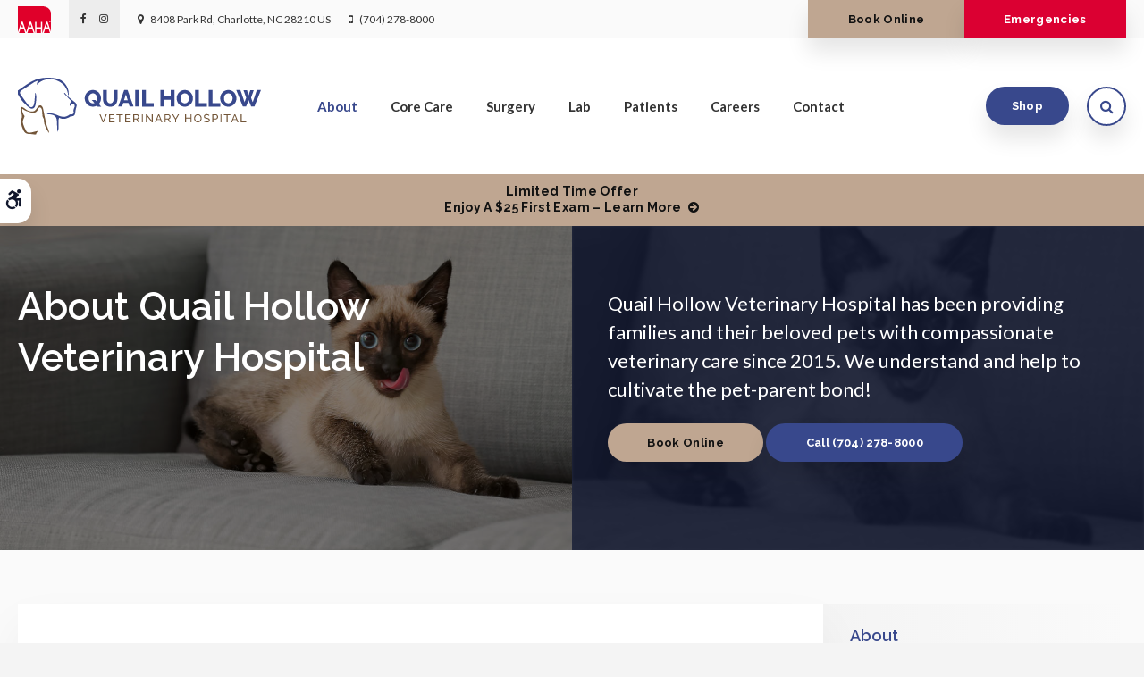

--- FILE ---
content_type: text/html; charset=UTF-8
request_url: https://www.quailhollowvet.com/site/animal-hospital-charlotte
body_size: 7632
content:

    
    
    
    
    
    
    
    
    
    
    
    
    
    
    
    
    
    
    
    
    
    
    
    
    
    
    
    
    <!doctype html>
<html lang="en">
<head>
<title>Quail Hollow Veterinary Hospital, Charlotte Veterinarian | Open 6 Days a Week | Book Online</title>
<meta http-equiv="Content-Type" content="text/html; charset=utf-8" />



<meta name="generator" content="Tymbrel ( www.tymbrel.com )" />

<meta name="description" content="Quail Hollow Veterinary Hospital provides pets and their loving families with exemplary veterinary care. We&rsquo;re open 6 days a week. Book online today." />
<meta name="keywords" content="Quail Hollow Veterinary Hospital, vet" />


  <link rel="canonical" href="https://www.quailhollowvet.com/site/animal-hospital-charlotte" />



<script type="text/javascript">
function clearDefault(element) {
  if (element.defaultValue == element.value) { element.value = "" }
}
</script>




  <link href="/assets/3897/css/global.css" rel="stylesheet" type="text/css" />
<link rel="shortcut icon" href="/images/2765/favicon.ico" type="image/x-icon" />

      <script src="/assets/js/jquery-1.8.2.min.js" type="text/javascript" data-cmsi-js-1a96ecfa7997d56153ffc3d07bb90ca2="true"></script>
  





          
    
    
    
    
    
    
    
    
    
    
    
    
    
    
    
    
    <!-- HEAD CODE TAB -->

	<meta name="viewport" content="width=device-width, initial-scale=1.0" />	
	<link rel="stylesheet" href="/images/2765/css/style-dark-v4.css" />
	
	
	<script>
        $(document).ready(function() {
            var img;
            var clone;
            var path;
            if ($("#page-banner img").length) {
                img = $("#page-banner img");
                clone = img.clone();
                path = img.attr("src");
                img.remove();
            }
            else {
                var number = 1 + Math.floor(Math.random() * 5);
                var path = '/images/2765/images/banner-' + number + '.jpg';
                img = $('<img>');
                img.attr('src', path);
                clone = $('<img>');
                clone.attr('src', path);
            }
            
            $(".pageTitleGraphics .columns:first-child, .pageTitleGraphics .columns:last-child .wrapper, #pageTitle").css("background", "url(" + path + ")");
            
            var content = $("#page-banner p");
            $(".pageTitleContent .columns:last-child").append(content);
            
        })
    </script>
    
	
<!-- /HEAD CODE TAB -->	
    
  
  
  
  
  
  
  
  
  
  
  
  
  
  
  
  
  
  
  
<meta name="verify-v1" content="t1GieAZx1pUdmTLbnuNBs3XF2NvzkvJ3EMr17Oe9TzQ" />
<meta name="google-site-verification" content="t1GieAZx1pUdmTLbnuNBs3XF2NvzkvJ3EMr17Oe9TzQ" />

  


<!-- StartHead - Google Tag Manager -->
<script>(function(w,d,s,l,i){w[l]=w[l]||[];w[l].push({'gtm.start':
new Date().getTime(),event:'gtm.js'});var f=d.getElementsByTagName(s)[0],
j=d.createElement(s),dl=l!='dataLayer'?'&l='+l:'';j.async=true;j.src=
'https://www.googletagmanager.com/gtm.js?id='+i+dl;f.parentNode.insertBefore(j,f);
})(window,document,'script','dataLayer','GTM-KTR848JG');</script>
<!-- End Google Tag Manager -->
<!--startSchema--><script type="application/ld+json">{"@context":"http:\/\/schema.org","@type":"LocalBusiness","url":"https:\/\/www.quailhollowvet.com\/site\/animal-hospital-charlotte","@id":"https:\/\/www.quailhollowvet.com","name":"Quail Hollow Veterinary Hospital","telephone":"(704) 278-8000","image":"https:\/\/d2l4d0j7rmjb0n.cloudfront.net\/site\/2765\/seo\/image.svg","logo":"https:\/\/d2l4d0j7rmjb0n.cloudfront.net\/site\/2765\/seo\/logo.svg","address":{"@type":"PostalAddress","addressLocality":"Charlotte","addressCountry":"US","addressRegion":"NC","postalCode":"28210","streetAddress":"8408 Park Rd"},"sameAs":["https:\/\/www.facebook.com\/quailhollowvet\/","https:\/\/www.instagram.com\/quailhollowanimalhospital\/?hl=en"]}</script><!--endSchema-->
<!-- Google Tag Manager Data Layer -->
<script>
  dataLayer = [];
</script>

  <!-- Google Tag Manager -->
  <script>(function(w,d,s,l,i){w[l]=w[l]||[];w[l].push({'gtm.start':
        new Date().getTime(),event:'gtm.js'});var f=d.getElementsByTagName(s)[0],
      j=d.createElement(s),dl=l!='dataLayer'?'&l='+l:'';j.async=true;j.src=
      'https://www.googletagmanager.com/gtm.js?id='+i+dl;f.parentNode.insertBefore(j,f);
    })(window,document,'script','dataLayer','GTM-M2X7WFR');</script>
  <!-- End Google Tag Manager -->



<link href="https://d2l4d0j7rmjb0n.cloudfront.net" rel="preconnect">
<link href="https://d1pz5plwsjz7e7.cloudfront.net" rel="preconnect">
<link href="https://fonts.googleapis.com" rel="preconnect">
<link href="https://cdn.jsdelivr.net" rel="preconnect">
<link href="https://ajax.googleapis.com" rel="preconnect">
<link href="https://use.fontawesome.com" rel="preconnect">
</head>


<!-- TEMPLATE TAB -->

<body itemscope='' itemtype='http://schema.org/LocalBusiness'><!-- Google Tag Manager -->
<noscript><iframe src="https://www.googletagmanager.com/ns.html?id=GTM-M2X7WFR" height="0" width="0" style="display:none;visibility:hidden"></iframe></noscript>
<!-- End Google Tag Manager -->


<!-- StartBody - Google Tag Manager (noscript) -->
<noscript><iframe src="https://www.googletagmanager.com/ns.html?id=GTM-KTR848JG"
height="0" width="0" style="display:none;visibility:hidden"></iframe></noscript>
<!-- EndBody - End Google Tag Manager (noscript) -->
<div class="site-container">
    <div id="top">
        <button class="grt-mobile-button">
    <span class="line1"></span>
    <span class="line2"></span>
    <span class="line3"></span>
    <span class="sr-only">Open Menu</span>
    <span class="sr-only" style="display:none">Close Menu</span>
</button>
        <div id="mobile-menu" style="display:none">
            <ul>
            
                                                                                        
    <li class="active"><a href="/site/animal-hospital-charlotte"  itemprop="url"   class="buttons" title="About, Quail Hollow Veterinary Hospital, Charlotte Veterinarian">About</a>

    
          <ul>
              <li class="active first" aria-current="page"><a href="/site/animal-hospital-charlotte"  itemprop="url"    title="Our Animal Hospital, Quail Hollow Veterinary Hospital, Charlotte Veterinarian">Our Hospital</a></li>
                      <li><a href="/site/animal-hospital-gp-charlotte"    title="Why Trust Us?, Quail Hollow Veterinary Hospital, Charlotte Veterinarian">Why Trust Us?</a></li>
                      <li><a href="/site/veterinary-accreditations-certifications"    title="Accreditations & Certifications, Quail Hollow Veterinary Hospital, Charlotte Veterinarian">Accreditations & Certifications</a></li>
                      <li><a href="/site/veterinarians-charlotte"    title="Veterinarian, Quail Hollow Veterinary Hospital, Charlotte Veterinarian">Our Vet & Team</a></li>
                    </ul>
    
  </li>
            
                                                                                                                
    <li><a href="/site/veterinary-services-charlotte"   class="buttons" title="Core Care Services, Quail Hollow Veterinary Hospital, Charlotte Veterinarian">Core Care</a>

    
          <ul>
              <li><a href="/site/veterinary-services-charlotte/cat-dog-vaccinations-parasite-prevention"    title="Vaccinations & Prevention, Quail Hollow Veterinary Hospital, Charlotte Veterinarian">Vaccinations & Prevention</a></li>
                      <li><a href="/site/veterinary-services-charlotte/cat-dog-routine-exams"    title="Routine Wellness Exams, Quail Hollow Veterinary Hospital, Charlotte Veterinarian">Routine Exams</a></li>
                      <li><a href="/site/veterinary-services-charlotte/emergency-vet"    title="Emergency Pet Care, Quail Hollow Veterinary Hospital, Charlotte Veterinarian">Emergency Care</a></li>
                      <li><a href="/site/veterinary-services-charlotte/internal-medicine"    title="Internal Medicine, Quail Hollow Veterinary Hospital, Charlotte Veterinarian">Internal Medicine</a></li>
                      <li><a href="/site/veterinary-services-charlotte/dentistry"    title="Veterinary Dentistry, Quail Hollow Veterinary Hospital, Charlotte Veterinarian">Dental Care</a></li>
                      <li><a href="/site/veterinary-services-charlotte/geriatrics"    title="Veterinary Geriatrics, Quail Hollow Veterinary Hospital, Charlotte Veterinarian">Senior Pet Care</a></li>
                      <li><a href="/site/veterinary-services-charlotte/puppies-kittens"    title="Puppies & Kittens, Quail Hollow Veterinary Hospital, Charlotte Veterinarian">Puppies & Kittens</a></li>
                    </ul>
    
  </li>
            
    
    <li><a href="/site/veterinary-surgery-charlotte"   class="buttons" title="Veterinary Surgery, Quail Hollow Veterinary Hospital, Charlotte Veterinarian">Surgery</a>

    
    
  </li>
            
    
    <li><a href="/site/veterinary-lab-charlotte"   class="buttons" title="Veterinary Laboratory & Diagnostics, Quail Hollow Veterinary Hospital, Charlotte Veterinarian">Lab</a>

    
    
  </li>
            
                                                                      
    <li><a href="/site/veterinary-patients"   class="buttons" title="Patient Information, Quail Hollow Veterinary Hospital, Charlotte Veterinarian">Patients</a>

    
          <ul>
              <li><a href="/site/veterinary-patients"    title="Patient Information, Quail Hollow Veterinary Hospital, Charlotte Veterinarian">Patients</a></li>
                      <li><a href="/site/new-patient-form"    title="New Patient Form, Quail Hollow Veterinary Hospital, Charlotte Veterinarian">New Patient Form</a></li>
                      <li><a href="/site/blog"    title="Veterinary Blog, Quail Hollow Veterinary Hospital, Charlotte Veterinarian">Pet Care Tips</a></li>
                      <li><a href="/site/financing-options"    title="Financing Options, Quail Hollow Veterinary Hospital, Charlotte Veterinarian">Financing Options</a></li>
                    </ul>
    
  </li>
            
    
    <li><a href="/site/veterinary-careers-charlotte"   class="buttons" title="Careers, Quail Hollow Veterinary Hospital, Charlotte Veterinarian">Careers</a>

    
    
  </li>
            
    
    <li><a href="/site/contact-animal-hospital-charlotte-vet"   class="buttons" title="Contact, Quail Hollow Veterinary Hospital, Charlotte Veterinarian">Contact</a>

    
    
  </li>
    </ul>
            <form id="frmSearchMobile" method="get" action="/site/search" role="search">
	<label for="page_search_mobile" class="sr-only">Search</label>
	<input id="page_search_mobile" class="keyword" type="search" name="kw" placeholder="Search">
	<button type="submit" name="btnSubmit"><span class="sr-only">Search</span></button>
</form>
                  <ul class="seo-schema citation-social" aria-label="Social media links, open in a new tab" data-cy="seo-citations">
                            <li class="seo-Facebook">
              <a itemprop="sameAs" target="_blank" href="https://www.facebook.com/quailhollowvet/" title="Facebook"><span>Facebook</span></a>
            </li>
                                      <li class="seo-Instagram">
              <a itemprop="sameAs" target="_blank" href="https://www.instagram.com/quailhollowanimalhospital/?hl=en" title="Instagram"><span>Instagram</span></a>
            </li>
                    </ul>
  
        </div>
    </div>
<div class="wrap">

    <div id="toggleSearch" role="dialog" aria-modal="true" aria-labelledby="page_search_popup_label">
	<button id="close-button"><span aria-hidden="true">&times;</span><span class="sr-only">Close</span></button>
	<form id="frmSearchPopUp" method="get" action="/site/search" role="search">
		<label for="page_search_popup" id="page_search_popup_label" class="sr-only">Search</label>
		<input id="page_search_popup" class="keyword" type="search" name="kw" placeholder="Search">
		<button type="submit" name="btnSubmit"><span class="sr-only">Search</span></button>
	</form>
</div>
    
    <!-- Header
============================================== -->
	<header>
	    

        <a class="skip-to-content-link" href="#pageTitle">
    Skip to Main Content
</a>
        <div id="accessibility-toggle">
    <button id="accessibility-toggle__btn">
        <span class="fa fa-wheelchair-alt" aria-hidden="true"></span>
        <span class="sr-only" id="accessible__btn">Accessible Version</span>
        <span class="sr-only" id="standard__btn" style="display:none">Standard Version</span>
    </button>
</div>	
        <div id="topbar">
            <div class="row">
                <div class="columns">
                    <p><a href="https://www.aaha.org/" target="_blank" title="AAHA"><img src="/files/AAHAlogo-colour.svg" alt="Quail Hollow Veterinary Hospital | Charlotte" width="37" height="30" /></a></p>
      <ul class="seo-schema citation-social" aria-label="Social media links, open in a new tab" data-cy="seo-citations">
                            <li class="seo-Facebook">
              <a itemprop="sameAs" target="_blank" href="https://www.facebook.com/quailhollowvet/" title="Facebook"><span>Facebook</span></a>
            </li>
                                      <li class="seo-Instagram">
              <a itemprop="sameAs" target="_blank" href="https://www.instagram.com/quailhollowanimalhospital/?hl=en" title="Instagram"><span>Instagram</span></a>
            </li>
                    </ul>
  
<ul>
<li><span class="fa fa-map-marker" aria-hidden="true"></span><a href="/site/contact-animal-hospital-charlotte-vet" title="Contact Quail Hollow Veterinary Hospital in Charlotte">      <div itemprop="address" data-cy="seo-address" itemscope itemtype="http://schema.org/PostalAddress">
      <span itemprop="streetAddress">8408 Park Rd</span>
      <span itemprop="addressLocality">Charlotte</span>
      <span itemprop="addressRegion">NC</span>
      <span itemprop="postalCode">28210</span>
      <span itemprop="addressCountry">US</span>
    </div>
  </a></li>
<li class="phoneNumber"><span class="fa fa-mobile" aria-hidden="true"></span>
  <span class="seo-schema phone">
    <a itemprop="telephone" content="+7042788000" href="tel:7042788000" data-cy="seo-phone-number">(704) 278-8000</a>
  </span>


</li>
</ul>
                </div>
                <div class="columns">
                    <ul>
<li><a href="/site/book-online" class="cms-button-success">Book Online</a></li>
<li class="emergencies"><a href="/site/veterinary-services-charlotte/emergency-vet" class="cms-button-alert">Emergencies</a></li>
</ul>
                </div>
            </div>
        </div>
		<div class="row">
			
			<div class="large-3 columns">
                <div class="logo">
                    <a href="/site/home" itemprop="url">
                      <img  itemprop='image' alt="Quail Hollow Veterinary Hospital" src="https://d2l4d0j7rmjb0n.cloudfront.net/site/2765/seo/image.svg" data-cy="seo-image"   />

                    </a>
                </div>
			</div>
			
			<div class="large-6 columns">
                
                <!-- Navigation
                ============================================== -->	
                <nav>
                    <ul>
            
                                                                                        
    <li class="active"><a href="/site/animal-hospital-charlotte"  itemprop="url"   class="buttons" title="About, Quail Hollow Veterinary Hospital, Charlotte Veterinarian">About</a>

    
          <ul>
              <li class="active first" aria-current="page"><a href="/site/animal-hospital-charlotte"  itemprop="url"    title="Our Animal Hospital, Quail Hollow Veterinary Hospital, Charlotte Veterinarian">Our Hospital</a></li>
                      <li><a href="/site/animal-hospital-gp-charlotte"    title="Why Trust Us?, Quail Hollow Veterinary Hospital, Charlotte Veterinarian">Why Trust Us?</a></li>
                      <li><a href="/site/veterinary-accreditations-certifications"    title="Accreditations & Certifications, Quail Hollow Veterinary Hospital, Charlotte Veterinarian">Accreditations & Certifications</a></li>
                      <li><a href="/site/veterinarians-charlotte"    title="Veterinarian, Quail Hollow Veterinary Hospital, Charlotte Veterinarian">Our Vet & Team</a></li>
                    </ul>
    
  </li>
            
                                                                                                                
    <li><a href="/site/veterinary-services-charlotte"   class="buttons" title="Core Care Services, Quail Hollow Veterinary Hospital, Charlotte Veterinarian">Core Care</a>

    
          <ul>
              <li><a href="/site/veterinary-services-charlotte/cat-dog-vaccinations-parasite-prevention"    title="Vaccinations & Prevention, Quail Hollow Veterinary Hospital, Charlotte Veterinarian">Vaccinations & Prevention</a></li>
                      <li><a href="/site/veterinary-services-charlotte/cat-dog-routine-exams"    title="Routine Wellness Exams, Quail Hollow Veterinary Hospital, Charlotte Veterinarian">Routine Exams</a></li>
                      <li><a href="/site/veterinary-services-charlotte/emergency-vet"    title="Emergency Pet Care, Quail Hollow Veterinary Hospital, Charlotte Veterinarian">Emergency Care</a></li>
                      <li><a href="/site/veterinary-services-charlotte/internal-medicine"    title="Internal Medicine, Quail Hollow Veterinary Hospital, Charlotte Veterinarian">Internal Medicine</a></li>
                      <li><a href="/site/veterinary-services-charlotte/dentistry"    title="Veterinary Dentistry, Quail Hollow Veterinary Hospital, Charlotte Veterinarian">Dental Care</a></li>
                      <li><a href="/site/veterinary-services-charlotte/geriatrics"    title="Veterinary Geriatrics, Quail Hollow Veterinary Hospital, Charlotte Veterinarian">Senior Pet Care</a></li>
                      <li><a href="/site/veterinary-services-charlotte/puppies-kittens"    title="Puppies & Kittens, Quail Hollow Veterinary Hospital, Charlotte Veterinarian">Puppies & Kittens</a></li>
                    </ul>
    
  </li>
            
    
    <li><a href="/site/veterinary-surgery-charlotte"   class="buttons" title="Veterinary Surgery, Quail Hollow Veterinary Hospital, Charlotte Veterinarian">Surgery</a>

    
    
  </li>
            
    
    <li><a href="/site/veterinary-lab-charlotte"   class="buttons" title="Veterinary Laboratory & Diagnostics, Quail Hollow Veterinary Hospital, Charlotte Veterinarian">Lab</a>

    
    
  </li>
            
                                                                      
    <li><a href="/site/veterinary-patients"   class="buttons" title="Patient Information, Quail Hollow Veterinary Hospital, Charlotte Veterinarian">Patients</a>

    
          <ul>
              <li><a href="/site/veterinary-patients"    title="Patient Information, Quail Hollow Veterinary Hospital, Charlotte Veterinarian">Patients</a></li>
                      <li><a href="/site/new-patient-form"    title="New Patient Form, Quail Hollow Veterinary Hospital, Charlotte Veterinarian">New Patient Form</a></li>
                      <li><a href="/site/blog"    title="Veterinary Blog, Quail Hollow Veterinary Hospital, Charlotte Veterinarian">Pet Care Tips</a></li>
                      <li><a href="/site/financing-options"    title="Financing Options, Quail Hollow Veterinary Hospital, Charlotte Veterinarian">Financing Options</a></li>
                    </ul>
    
  </li>
            
    
    <li><a href="/site/veterinary-careers-charlotte"   class="buttons" title="Careers, Quail Hollow Veterinary Hospital, Charlotte Veterinarian">Careers</a>

    
    
  </li>
            
    
    <li><a href="/site/contact-animal-hospital-charlotte-vet"   class="buttons" title="Contact, Quail Hollow Veterinary Hospital, Charlotte Veterinarian">Contact</a>

    
    
  </li>
    </ul>
                </nav>
                
			</div>
            
            <div class="large-3 columns">
				<ul>
<li><a href="/site/pet-shop-pharmacy-charlotte" class="cms-button-primary">Shop</a></li>
<li><button class="open-search"><span class="fa fa-search" aria-hidden="true"></span><span class="sr-only">Open Search Dialog</span></button></li>
</ul>
			</div>
			
		</div><!-- /row -->
			
	</header><!-- /Header -->	

     
    <div id="pageTitle">
    

                                                                                                                                                                                                                                                                                                                                                                                                                                                                                                                                                                                                                                                                                                                                                                                                                                                                                                                                                                                                                                                                                                                                                                                                                                                                                                                                                                                                                                                                                                                                                                                                                                                                                                                                                                                                                                                                                                                                                                                                                                                                                                                                                                                                                                                                                                                                                                                                                                                                                                                                                                                                                                                                                                                                                                                                                                                                                                                                                                                                                                                                                                                                                                                                                                                                                                                                                                                                                                                                                                                                                                                                                                                                                                                                                                                                <div class="default-msg-bar defaultMsgBar default-message-bar centre">
                <p><a href="/site/book-online?utm_campaign=exam25" class="cms-button-text">Limited Time Offer<br />Enjoy a $25 First Exam – Learn More</a></p>
            </div>
                                                                                                                                                                                                                                                                                                                                                                                                                                                                                                                                                                                                                                                                                                                                                                                                                                                                                                                                                                                                                                                                                                                                                                                                                                                                                                                                                                                                                                                                                                                        

        <div class="row pageTitleGraphics">
            <div class="large-6 columns">
            </div>
            <div class="large-6 columns">
                <div class="wrapper"></div>
            </div>
        </div>
        <div class="pageTitleContent">
            <div class="row">
                <div class="large-6 columns">
                    <h1>About Quail Hollow Veterinary Hospital</h1>
                </div>
                <div class="large-6 columns">
                    
                </div>
            </div>
        </div>
    </div>    


    <!-- Main Content
    ============================================== -->
    <div class="container content">
    		
    	<div class="row">
    		<main class="columns primary">
    		    <div id="page-banner" class="tymbrel-row" >  <div class="tymbrel-col tymbrel-col-12">
            <div class="callout">
        <p class="leadin"><span itemprop="name" data-cy="seo-company-name">Quail Hollow Veterinary Hospital</span> has been providing families and their beloved pets with compassionate veterinary care since 2015. We understand and help to cultivate the pet-parent bond!</p> <p><p class="callBtn slideBtn"><a href="/site/book-online" class="cms-button-success">Book Online</a>   <span class="seo-schema phone">
    <a class="cms-button-primary" itemprop="telephone" content="+7042788000" href="tel:7042788000">
          <span class="phone__num">(704) 278-8000</span>
    </a>
  </span>

</p><style>
.slideBtn .cms-button-primary,
.slideBtn .cms-button-secondary,
.slideBtn .cms-button-success,
.slideBtn .cms-button-alert {
margin-bottom: 0.625rem;
}
</style></p>
        </div>
      </div>
</div>
<div class="tymbrel-row tymbrelVertical" >  <div class="tymbrel-col tymbrel-col-6">
        <h3 class="top">Dependable Veterinary Care</h3> <p><span itemprop="name" data-cy="seo-company-name">Quail Hollow Veterinary Hospital</span> offers a wide range of comprehensive veterinary services to keep your pets in great health, from <a href="/site/veterinary-services-charlotte/cat-dog-routine-exams" title="Wellness Exams, Charlotte Vets">wellness exams</a> and <a href="/site/veterinary-services-charlotte/cat-dog-vaccinations-parasite-prevention" title="Vaccinations &amp; Prevention, Charlotte Vets">vaccinations</a> to <a href="/site/veterinary-services-charlotte/dentistry" title="Dental Care, Charlotte Vets">dental care</a> and <a href="/site/veterinary-services-charlotte/internal-medicine" title="Internal Medicine, Charlotte Vets">internal medicine</a>. We also offer <a href="/site/veterinary-services-charlotte/puppies-kittens" title="Puppies &amp; Kittens, Charlotte Vets">puppy and kitten vet care</a>, <a href="/site/veterinary-services-charlotte/geriatrics" title="Geriatric Pets, Charlotte Vets">senior pet care</a>, and more.</p> <p><a href="/site/veterinary-services-charlotte" class="cms-button-text">Core Care Services</a>   </p> <h3>Compassionate, Experienced Vets</h3> <p>The vets at <span itemprop="name" data-cy="seo-company-name">Quail Hollow Veterinary Hospital</span> are here to help. Our dedicated team is ready to provide the very best veterinary care to you and your pets in a relaxed, comfortable, and friendly environment. We also provide care for <a href="/site/veterinary-services-charlotte/emergency-vet" target="_blank" title="veterinary emergencies">veterinary emergencies</a>.</p> <p><a href="/site/veterinarians-charlotte" class="cms-button-text">Meet Our Veterinarian</a>    </p>
      </div>

  <div class="tymbrel-col tymbrel-col-6">
            <img src="/files/charlotte_vet/about-1.jpg" alt="Quail Hollow Veterinary Hospital in Charlotte" width="100%" height="" />
      </div>
</div>
<div class="tymbrel-row" >  <div class="tymbrel-col tymbrel-col-12">
            <div class="callout">
        <h3>Our Philosophy</h3> <p class="leadin">Our mission is to provide our clients with the very best in veterinary care through state-of-the-art medical care with compassion and exceptional dedication to service. We proudly serve pet owners in Charlotte by providing comprehensive veterinary and emergency services.</p> <p><a href="/site/animal-hospital-gp-charlotte" class="cms-button-secondary">Why Trust Us?</a></p>
        </div>
      </div>
</div>
<div class="tymbrel-row tymbrelEqual" >  <div class="tymbrel-col tymbrel-col-6">
        <p><img src="/files/charlotte_vet/about-2.jpg" alt="Quail Hollow Veterinary Hospital in Charlotte" width="100%" height="" /></p> <h3>Our Commitment to You</h3> <p>We always treat your pets as our own at <span itemprop="name" data-cy="seo-company-name">Quail Hollow Veterinary Hospital</span>, and we want you to feel comfortable trusting your pet's care to our veterinary staff.</p> <p>Contact us to arrange a preliminary appointment - we'd love to get to know you and your four-legged family member.</p> <p><a href="/site/book-online" class="cms-button-text">Book Online</a> </p>
      </div>

  <div class="tymbrel-col tymbrel-col-6">
            <div class="calloutIcon">
        <h3>Hospital Features</h3> <p><strong><span style="color: #bfa691;">Open 6 Days a Week</span></strong></p> <p>Convenient Location </p> <p>Wheelchair Accessible</p> <p>Short Wait Times</p> <p>Relaxed Environment </p> <p><a href="/site/veterinary-lab-charlotte" title="In-House Lab &amp; Pharmacy, Charlotte Vets">In-House Lab &amp; Pharmacy</a></p> <p>Free Parking</p> <p>Multi-Pet Appointments</p> <p>Same-Day Appointments</p> <p>Automated Appointment Reminders</p> <p>Phone Call Appointment Reminders</p> <p><a href="/site/book-online">Online Booking</a></p> <p><a href="/site/pet-shop-pharmacy-charlotte" title="Shop Pet and Pharmacy Products in Charlotte">Online Store / Pharmacy</a></p> <p><a href="/site/financing-options" title="CareCredit Financing">CareCredit Financing</a></p> <p><a href="https://connect.allydvm.com/practice/quail/refill_request" target="_blank" title="AllyDVM Refill Requests">Refills (Prescriptions &amp; Products)</a></p> <p><a href="https://connect.allydvm.com/pet/quail/sign_in" target="_blank" title="AllyDVM Pet Records Sign In">Access to Pet Records</a></p>
        </div>
      </div>
</div>
    	    </main>
            <div role="complementary" class="columns secondary">
                                    <aside class="side-navigation" role="navigation" aria-label="Secondary">
                            
   

    	<h5>About</h5>
    <ul class="sidenav">
          <li class="active"><a href="/site/animal-hospital-charlotte" title="">Our Hospital</a></li>
          <li><a href="/site/animal-hospital-gp-charlotte" title="">Why Trust Us?</a></li>
          <li><a href="/site/veterinary-accreditations-certifications" title="">Accreditations & Certifications</a></li>
          <li><a href="/site/veterinarians-charlotte" title="">Our Vet & Team</a></li>
        </ul>
    
                                    </aside>
                                <aside class="sidebar-ads">
                    
<div class="advertising-floater-item">
  <ul class="advertising">
    
    <li>
    <a href="/advertisingclicktrack/3372" >
    <img class="advertising-img lazy" data-cy="advertising-image" data-src="https://d1pz5plwsjz7e7.cloudfront.net/image-5243-CUSTOM.png" width="339" height="450" alt="Welcoming New Patients, Quail Hollow Veterinary Hospital, Charlotte" />
    </a>
  </li>
      </ul>
</div>
  <script src="https://cdn.jsdelivr.net/npm/vanilla-lazyload@16.1.0/dist/lazyload.min.js"></script>
  <script>
    $(document).ready(function() {
      const lazyContent = new LazyLoad({
        elements_selector: "img.lazy",
        use_native: true
      });

      const lazyBackground = new LazyLoad({
        elements_selector: "iframe.lazy, video.lazy, div.lazy",
      });
    })
  </script>

                </aside>
                
                <aside class="sidebar-badges">
                    <a class="paw-icon paw-icon--alert paw-icon--dark" href="https://www.aaha.org/" title="AAHA Accredited | Quail Hollow Veterinary Hospital | Charlotte Speciality &amp; Emergency Vet" target="_blank" aria-label="AHA Accredited | Opens in a new tab">
    <span class="fa fa-check" aria-hidden="true"></span> AAHA Accredited
</a> 
<a class="paw-icon paw-icon--emergencies paw-icon--dark" href="/site/veterinary-services-charlotte/emergency-vet">
    <span class="fa fa-exclamation-circle" aria-hidden="true"></span> Emergencies
</a>
                </aside>
    				
    			<aside>
    				<h3 style="text-align: center;">Happy Tails from Clients</h3>
<p style="text-align: center;"><ul class="testimonials">
	<li>
		<div class="text">I love bringing my girls here and they don't mind being there! The technicians are so loving and sweet and make my girls' comfort a priority as well as eases my mind as a mom. They are always responsive and super sweet in a bind.</div>
		<span class="author">- Breanna H.</span>
	</li>
</ul>
</p>
    			</aside>
    				
    		</div><!-- /secondary -->
    	</div>
		
		
    </div><!-- /content -->

</div><!-- /wrap -->

<div class="cta">
    <div class="row">
        <div class="large-10 columns">
            <h2>New Patients Welcome</h2>
<p class="leadin"><span itemprop="name" data-cy="seo-company-name">Quail Hollow Veterinary Hospital</span> is accepting new patients! Our experienced vets are passionate about the health of Charlotte companion animals. Get in touch today to book your pet's first appointment.</p>
        </div>
        <div class="large-2 columns">
            <p><a href="/site/contact-animal-hospital-charlotte-vet" class="cms-button-secondary">Learn More</a></p>
        </div>
    </div>
</div>   
<!-- Footer
============================================== -->
<footer>
    <div class="row businessDetails">
        <div class="large-4 columns">
            <p><span class="fa fa-map-marker"></span></p>
<h2>Location</h2>
<a href="/site/contact-animal-hospital-charlotte-vet" title="Contact"><span itemprop="name" data-cy="seo-company-name">Quail Hollow Veterinary Hospital</span>      <div itemprop="address" data-cy="seo-address" itemscope itemtype="http://schema.org/PostalAddress">
      <span itemprop="streetAddress">8408 Park Rd</span>
      <span itemprop="addressLocality">Charlotte</span>
      <span itemprop="addressRegion">NC</span>
      <span itemprop="postalCode">28210</span>
      <span itemprop="addressCountry">US</span>
    </div>
  </a>
        </div>

        <div class="large-4 columns">
            <p><span class="fa fa-phone"></span></p>
<h2>Phone Number</h2>
<p>
  <span class="seo-schema phone">
    <a itemprop="telephone" content="+7042788000" href="tel:7042788000" data-cy="seo-phone-number">(704) 278-8000</a>
  </span>


</p>
        </div>

        <div class="large-4 columns">
            <p><span class="fa fa-envelope"></span></p>
<h2>Contact</h2>
<p><a href="/site/contact-animal-hospital-charlotte-vet" title="Send us a message online.">Send us a message online.</a></p>
        </div>

    </div><!-- /row  -->
    
    <div class="row footerNav">
        <div class="large-3 columns logo">
            <p>    <img  itemprop="logo" alt="Quail Hollow Veterinary Hospital" src="https://d2l4d0j7rmjb0n.cloudfront.net/site/2765/seo/logo.svg" data-cy="seo-logo"   />
    </p>
        </div>
        <div class="large-6 columns" role="navigation" aria-label="Footer">
			<ul id="tymbrel-footer-nav">
    <li><a class="first" href="/site/home">Home</a></li>
        <li><a href="/site/animal-hospital-charlotte">About</a></li>
        <li><a href="/site/veterinary-services-charlotte">Core Care</a></li>
        <li><a href="/site/veterinary-surgery-charlotte">Surgery</a></li>
        <li><a href="/site/veterinary-lab-charlotte">Lab</a></li>
        <li><a href="/site/veterinary-patients">Patients</a></li>
        <li><a href="/site/veterinary-careers-charlotte">Careers</a></li>
        </ul>
		</div>
        <div class="large-3 columns">
            <p></p>
		</div>
    </div>
	
	
        
	<div class="copyright">
        <div role="contentinfo" class="row">

            <div class="large-4 columns">
                <ul>
<li><a href="/site/privacy-policy" title="Privacy Policy">Privacy Policy</a></li>
<li><a href="/site/terms-conditions" title="Terms &amp; Conditions">Terms &amp; Conditions</a></li>
<li><a href="/site/website-accessibility" title="Accessibility">Accessibility</a></li>
<li><a href="/site/search" title="Search">Search</a></li>
<li><a href="/site/sitemap" title="Sitemap">Sitemap</a></li>
<li><a href="https://login.vetmatrixbase.com/" target="_blank" title="Admin Login">Admin Login</a></li>
<li><a href="#top">Back to Top</a></li>
</ul>
            </div>

            <div class="large-4 columns">
                      <ul class="seo-schema citation-social" aria-label="Social media links, open in a new tab" data-cy="seo-citations">
                            <li class="seo-Facebook">
              <a itemprop="sameAs" target="_blank" href="https://www.facebook.com/quailhollowvet/" title="Facebook"><span>Facebook</span></a>
            </li>
                                      <li class="seo-Instagram">
              <a itemprop="sameAs" target="_blank" href="https://www.instagram.com/quailhollowanimalhospital/?hl=en" title="Instagram"><span>Instagram</span></a>
            </li>
                    </ul>
  
            </div>

            <div class="large-4 columns">
            <p>Copyright &copy; 2026. All Rights Reserved. 
            <br>Part of the <a href="https://www.petvetcarecenters.com/site/home" target="_blank" aria-label="PetVet Care Centers Network | Opens in a new tab">PetVet Care Centers Network</a>. </p>
            </div>

        </div><!-- /row  -->
	</div>
</footer>
    
<div id="sticky">
    <p><a href="/site/book-appointment" class="cms-button-primary">Book Online</a>
  <span class="seo-schema phone">
    <a itemprop="telephone" content="+7042788000" href="tel:7042788000" data-cy="seo-phone-number">(704) 278-8000</a>
  </span>


<button class="grt-mobile-button">
    <span class="line1"></span>
    <span class="line2"></span>
    <span class="line3"></span>
    <span class="sr-only">Open Menu</span>
    <span class="sr-only" style="display:none">Close Menu</span>
</button></p>
</div> 

</div> <!-- end site container -->

<!-- JavaScript
============================================== -->

<script src="https://ajax.googleapis.com/ajax/libs/webfont/1.5.18/webfont.js"></script>

<script>
 WebFont.load({
    google: {
      families: ['Raleway:600,700', 'Lato:400,400i,700', 'Lora:400i']
    }
  });
</script> 
<noscript>
    <link href="https://fonts.googleapis.com/css2?family=Lato:ital,wght@0,400;0,700;1,400&family=Lora:ital@1&family=Raleway:wght@600;700&display=swap" rel="stylesheet">
</noscript>


<script src="/images/2765/js/scripts-min.js"></script>

<script src="https://cdn.jsdelivr.net/npm/vanilla-lazyload@16.1.0/dist/lazyload.min.js"></script>

<script>
    $(document).ready(function() {   
        const lazyContent = new LazyLoad({
          elements_selector: "img.lazy",
          use_native: true 
        });
        
        const lazyBackground = new LazyLoad({
          elements_selector: "iframe.lazy, video.lazy, div.lazy",
        });
    })
</script>



<script src="https://use.fontawesome.com/7a2e746270.js"></script>
</body>
<!--
S: us-app01
C: 2765
D: 2026-01-27 06:16:28
V: 3897
T: 0.0373
-->

</html>

<!-- /TEMPLATE TAB --> 


  
  
  
  
  
  
  
  
  
  
  
  
  
  
  
  
  
  
  
  
  
  
  
  
  
  
  
  
  

--- FILE ---
content_type: text/plain
request_url: https://www.google-analytics.com/j/collect?v=1&_v=j102&a=1718713251&t=pageview&_s=1&dl=https%3A%2F%2Fwww.quailhollowvet.com%2Fsite%2Fanimal-hospital-charlotte&ul=en-us%40posix&dt=Quail%20Hollow%20Veterinary%20Hospital%2C%20Charlotte%20Veterinarian%20%7C%20Open%206%20Days%20a%20Week%20%7C%20Book%20Online&sr=1280x720&vp=1280x720&_u=YEBAAEABAAAAACAAI~&jid=1802515095&gjid=495887137&cid=2096701799.1769512591&tid=UA-210761962-74&_gid=1217940155.1769512591&_r=1&_slc=1&gtm=45He61n1n81M2X7WFRv863909815za200zd863909815&gcd=13l3l3l3l1l1&dma=0&tag_exp=103116026~103200004~104527906~104528501~104684208~104684211~105391253~115495939~115616986~115938466~115938469~116185181~116185182~116491846~116682875~117041588&z=615182098
body_size: -452
content:
2,cG-08C53J266T

--- FILE ---
content_type: image/svg+xml
request_url: https://d2l4d0j7rmjb0n.cloudfront.net/site/2765/seo/image.svg
body_size: 3366
content:
<svg xmlns="http://www.w3.org/2000/svg" viewBox="0 0 288 66.9"><path fill="#38488C" d="M13.43 35.23c3.4 2.42 6.49 1.01 7.37-3.03.65-2.97.91-6.05 1.05-9.1.07-1.64-.49-3.32-.76-4.97-.28.02-.57.05-.85.07 0 1.14.1 2.3-.02 3.43-.34 3.3-.41 6.68-1.24 9.85-.91 3.48-3.71 4.21-6.05 1.45-3.59-4.22-6.65-8.88-9.83-13.43-1.33-1.9-.61-3.44 1.29-4.65 5.04-3.2 10.02-6.5 15.08-9.67 1.08-.68 2.41-.97 4.19-1.66-.47 1.37-.7 1.97-.87 2.58-.18.67-.29 1.36-.53 2.48 5.4-6.3 14.94-8.56 22.82-5.72 8.52 3.07 13.69 8.83 14.57 18.15.4-.61.53-1.05.56-1.48.49-8.17-5.55-16.71-14.33-18.57C40.51-.19 34.69-.2 29.19.39 17.75 1.63 9.13 8.96 0 15.04v4.46c1.66 2.58 3.06 5.38 5.05 7.68 2.52 2.93 5.25 5.83 8.38 8.05z"/><path fill="#735639" d="M33.45 53.6c-1.3-5.39-2.25-10.85-3.38-16.28-.19-.9-.42-1.83-.83-2.65-1.3-2.61-3.38-2.98-5.34-.85-1.12 1.22-1.78 2.85-2.9 4.08-.69.76-1.8 1.42-2.81 1.59-4.09.7-7.39-.98-10.46-3.57-1.25-1.05-3.06-1.44-4.61-2.13.15 1.75.22 3.5.46 5.24.36 2.62 1.88 5.64 1.05 7.77-2.14 5.47-.18 10.05 1.8 14.73 1.51 3.58 4.24 4.77 8.12 4.54 1.68-.1 3.41.54 5.12.84h1.69c.3-.83.45-1.75.93-2.46.57-.86 1.42-1.53 2.12-2.26-3.54.86-6.73 1.87-10 2.32-1.35.18-3.63-.43-4.18-1.41-1.85-3.31-3.71-6.84-4.38-10.5-.41-2.28 1.32-4.95 2.17-7.68-1.56-1.1-3.45-5.83-2.77-8.5 1.41.86 2.65 1.85 4.06 2.44 1.93.8 3.99 1.25 5.98 1.91 4.37 1.45 7-.11 8.87-4.25 1.09-2.42 3.39-2.07 4.13.56.62 2.18.52 4.56.76 6.85.07.68.09 1.4.33 2.03.42 1.12 1.44 2.2 1.42 3.28-.09 6.05 2.94 10.89 6 15.8.05-1.25-.12-2.47-.52-3.61-.89-2.62-2.18-5.15-2.83-7.83z"/><path fill="#38488C" d="M67.88 29.12c-2.54-2.2-5.27-4.17-7.77-6.4-1.7-1.52-3.15-3.33-4.71-5.01l-.76.7 9.13 9.71c-2.39 1.28-3.01 2.89-1.89 5.56.93-1.81.89-4.16 3.46-3.12 2.4.98 2.49 2.62 1.46 4.74-.51 1.06-.98 2.38-.82 3.49.45 3.11-.25 4.85-3.84 4.27-.32-.05-.74.18-1.03.4-4.52 3.35-9.02 2.89-13.96.65-3.85-1.75-8.09-2.86-12.47-2.16-.04.27-.07.54-.11.81.87.06 1.74.13 2.62.19 5.27.37 8.78 2.12 8.99 7.79.15 4.22.45 8.44.7 12.94 2.92-5.3 0-11.08 1.9-16.72 4.87 2.58 9.02 1.19 13.07-1.16.62-.36 1.43-.55 2.15-.54 2.5.04 3.47-1.36 3.82-3.57.36-2.28.53-4.65 1.32-6.78.89-2.38.54-4.23-1.26-5.79z"/><g><g fill="#38488C"><path d="M93.54 32.84c-.69.38-1.44.68-2.23.9-.79.22-1.63.33-2.5.33-1.44 0-2.75-.28-3.94-.83-1.19-.56-2.2-1.29-3.04-2.21-.84-.92-1.49-1.97-1.96-3.16-.46-1.18-.7-2.41-.7-3.66 0-1.28.24-2.51.72-3.69.48-1.18 1.16-2.23 2.02-3.14.87-.91 1.89-1.64 3.08-2.17 1.18-.54 2.48-.81 3.88-.81 1.44 0 2.75.29 3.94.86 1.19.57 2.2 1.33 3.04 2.26s1.49 1.99 1.94 3.17c.46 1.19.68 2.39.68 3.61 0 1.24-.22 2.42-.66 3.55a9.992 9.992 0 01-1.86 3.04l2.79 3.06h-4.21l-.99-1.11zm-4.71-2.76c.73 0 1.37-.12 1.91-.36l-3.12-3.45h4.21l1.2 1.34c.29-.51.51-1.06.66-1.64.15-.58.22-1.18.22-1.78 0-.75-.11-1.47-.33-2.17-.22-.7-.55-1.32-.98-1.86-.44-.54-.97-.97-1.6-1.3-.63-.33-1.35-.49-2.17-.49-.86 0-1.6.17-2.23.51-.63.34-1.16.78-1.59 1.34a5.82 5.82 0 00-.96 1.89c-.21.7-.31 1.42-.31 2.15 0 .75.11 1.47.33 2.17.22.7.54 1.32.97 1.86.43.54.96.97 1.6 1.3.64.33 1.37.49 2.19.49zm20.57.03c.77 0 1.41-.16 1.94-.48.53-.32.96-.74 1.28-1.27.33-.53.56-1.13.7-1.82.14-.68.2-1.38.2-2.09v-9.93H118v9.93c0 1.35-.17 2.61-.51 3.77-.34 1.17-.86 2.19-1.56 3.06-.7.87-1.6 1.56-2.68 2.06-1.09.5-2.37.75-3.87.75-1.55 0-2.87-.26-3.96-.79-1.09-.53-1.98-1.23-2.67-2.12a8.594 8.594 0 01-1.5-3.08c-.32-1.17-.48-2.39-.48-3.66v-9.93h4.48v9.93c0 .75.07 1.46.22 2.13.15.67.38 1.28.71 1.8.33.53.75.95 1.27 1.26.54.32 1.18.48 1.95.48zm16.54-15.59h4.05l7.08 19.41h-4.59l-1.5-4.35h-6.04l-1.48 4.35h-4.59l7.07-19.41zm4.29 11.98l-2.27-6.86-2.32 6.86h4.59zm8.75 7.43V14.52h4.48v19.41h-4.48zm8.2 0V14.52h4.48V30h9.41v3.94h-13.89zm38.34-19.41v19.41h-4.48v-7.96h-7.74v7.96h-4.48V14.52h4.48v7.52h7.74v-7.52h4.48zm12.22 19.58c-1.44 0-2.75-.28-3.94-.85s-2.2-1.31-3.04-2.23a9.967 9.967 0 01-1.95-3.16c-.47-1.18-.7-2.41-.7-3.66 0-1.28.24-2.51.72-3.69a9.907 9.907 0 012.02-3.13c.86-.9 1.89-1.62 3.08-2.16 1.19-.54 2.48-.81 3.88-.81 1.44 0 2.75.28 3.94.85s2.2 1.31 3.04 2.24c.84.93 1.49 1.99 1.94 3.17.46 1.19.68 2.39.68 3.61 0 1.28-.24 2.51-.72 3.69a9.77 9.77 0 01-2.01 3.13c-.86.9-1.88 1.63-3.06 2.17-1.18.56-2.48.83-3.88.83zm-5.06-9.85c0 .75.11 1.47.33 2.17.22.7.54 1.33.97 1.87.43.55.96.98 1.6 1.31s1.37.49 2.19.49c.86 0 1.6-.17 2.24-.52.64-.35 1.17-.8 1.59-1.35.42-.56.73-1.19.94-1.89.21-.7.31-1.42.31-2.15 0-.75-.11-1.47-.33-2.17-.22-.7-.55-1.32-.98-1.86-.44-.54-.97-.97-1.6-1.28-.63-.32-1.35-.48-2.17-.48-.86 0-1.6.17-2.23.51-.63.34-1.16.78-1.59 1.33-.43.55-.75 1.17-.96 1.87-.2.71-.31 1.43-.31 2.15zm17.34 9.68V14.52h4.48V30h9.41v3.94h-13.89zm15.99 0V14.52h4.48V30h9.41v3.94h-13.89zm23.27.17c-1.44 0-2.75-.28-3.94-.85s-2.2-1.31-3.04-2.23a9.967 9.967 0 01-1.95-3.16c-.47-1.18-.7-2.41-.7-3.66 0-1.28.24-2.51.72-3.69a9.907 9.907 0 012.02-3.13c.86-.9 1.89-1.62 3.08-2.16 1.19-.54 2.48-.81 3.88-.81 1.44 0 2.75.28 3.94.85s2.2 1.31 3.04 2.24c.84.93 1.49 1.99 1.94 3.17.46 1.19.68 2.39.68 3.61 0 1.28-.24 2.51-.72 3.69a9.77 9.77 0 01-2.01 3.13c-.86.9-1.88 1.63-3.06 2.17-1.18.56-2.47.83-3.88.83zm-5.06-9.85c0 .75.11 1.47.33 2.17.22.7.54 1.33.97 1.87.43.55.96.98 1.6 1.31.64.33 1.37.49 2.19.49.86 0 1.6-.17 2.24-.52.64-.35 1.17-.8 1.59-1.35.42-.56.73-1.19.94-1.89.21-.7.31-1.42.31-2.15 0-.75-.11-1.47-.33-2.17-.22-.7-.55-1.32-.98-1.86-.44-.54-.97-.97-1.6-1.28-.63-.32-1.35-.48-2.17-.48-.86 0-1.6.17-2.23.51-.63.34-1.16.78-1.59 1.33-.43.55-.75 1.17-.96 1.87-.2.71-.31 1.43-.31 2.15zm23.08-9.7h4.13l1.97 6.21 1.97-6.21h4.16l-3.25 9.02 1.97 5.22 4.87-14.27H288l-7.77 19.41h-3.75l-3.09-7.6-3.06 7.6h-3.77l-7.74-19.41h4.87l4.89 14.27 1.91-5.22-3.19-9.02z"/></g><g fill="#735639"><path d="M97.86 42.87l3.16 8.03 3.15-8.03h1.28l-3.9 9.55h-1.05l-3.92-9.55h1.28zm16.71 8.48v1.08h-6.49v-9.55h6.37v1.08h-5.15v3.1h4.48v1.01h-4.48v3.3h5.27zm9.9-7.4h-3.3v8.48h-1.21v-8.48h-3.3v-1.08h7.81v1.08zm9.2 7.4v1.08h-6.49v-9.55h6.37v1.08h-5.15v3.1h4.48v1.01h-4.48v3.3h5.27zm3 1.08v-9.55h4.09c.42 0 .81.09 1.16.26.35.18.66.41.92.7s.45.62.6.98c.14.36.22.73.22 1.11 0 .33-.05.65-.14.96-.09.31-.23.59-.4.84s-.39.47-.63.65c-.25.18-.52.31-.83.39l2.32 3.66h-1.37L140.43 49h-2.53v3.43h-1.23zm1.21-4.51h2.89c.25 0 .48-.05.68-.16.2-.11.37-.25.52-.44.14-.18.26-.4.34-.64.08-.24.12-.49.12-.75 0-.27-.05-.52-.14-.76a2 2 0 00-.38-.63 1.75 1.75 0 00-.55-.43c-.21-.1-.43-.15-.67-.15h-2.81v3.96zm8.98 4.51v-9.55h1.21v9.55h-1.21zm6.05-7.3v7.29h-1.21v-9.55h.94l5.92 7.44v-7.43h1.21v9.54h-1.02l-5.84-7.29zm13.41-2.26h1.02l3.9 9.55h-1.29l-1.13-2.8h-4.01l-1.12 2.8h-1.29l3.92-9.55zm2.23 5.82l-1.72-4.41-1.78 4.41h3.5zm5.32 3.74v-9.55h4.09c.42 0 .81.09 1.16.26.35.18.66.41.92.7s.45.62.6.98c.14.36.22.73.22 1.11 0 .33-.05.65-.14.96-.09.31-.23.59-.4.84s-.39.47-.63.65c-.25.18-.52.31-.83.39l2.32 3.66h-1.37L177.63 49h-2.53v3.43h-1.23zm1.21-4.51h2.89c.25 0 .48-.05.68-.16.2-.11.37-.25.52-.44.14-.18.26-.4.34-.64.08-.24.12-.49.12-.75 0-.27-.05-.52-.14-.76a2 2 0 00-.38-.63 1.75 1.75 0 00-.55-.43c-.21-.1-.43-.15-.67-.15h-2.81v3.96zm8.92-5.05l2.89 4.98 2.92-4.98h1.32l-3.63 6.07v3.49h-1.21v-3.51l-3.62-6.04H184zm21.73 0v9.55h-1.21v-4.35h-5.26v4.35h-1.21v-9.55h1.21V47h5.26v-4.13h1.21zm7.51 9.62c-.67 0-1.28-.14-1.84-.41-.55-.27-1.03-.64-1.42-1.09-.4-.45-.7-.97-.92-1.55-.21-.58-.32-1.18-.32-1.79 0-.64.11-1.25.34-1.83.23-.58.54-1.1.95-1.55s.88-.8 1.43-1.07c.55-.26 1.15-.4 1.8-.4.67 0 1.28.14 1.83.42.55.28 1.02.65 1.41 1.11.4.46.7.98.92 1.55.22.58.32 1.17.32 1.77 0 .64-.11 1.25-.34 1.83-.23.58-.54 1.1-.94 1.54-.4.44-.87.8-1.43 1.06-.54.28-1.14.41-1.79.41zm-3.27-4.84c0 .48.08.95.24 1.41.16.45.38.85.67 1.2.29.35.63.63 1.04.83.4.21.85.31 1.35.31.51 0 .97-.11 1.37-.33.4-.22.75-.51 1.03-.86s.5-.76.65-1.2c.15-.45.22-.9.22-1.36 0-.48-.08-.95-.24-1.41a3.91 3.91 0 00-.67-1.2c-.29-.34-.64-.62-1.04-.83-.4-.21-.84-.31-1.33-.31-.51 0-.97.11-1.37.32-.4.22-.75.5-1.03.85s-.5.75-.65 1.2c-.16.46-.24.91-.24 1.38zm16.42-2.77c-.11-.13-.25-.25-.43-.36-.18-.12-.38-.22-.61-.32a4.81 4.81 0 00-.73-.23 3.77 3.77 0 00-.83-.09c-.74 0-1.29.14-1.64.42-.34.28-.52.66-.52 1.14 0 .26.05.48.15.65.1.17.25.32.46.44.21.12.47.23.79.32.31.09.69.18 1.12.28.49.11.94.23 1.34.37.4.14.74.31 1.02.52.28.21.5.46.65.75.15.3.22.66.22 1.09 0 .46-.09.85-.27 1.19s-.42.61-.73.83c-.31.22-.67.38-1.1.48-.42.1-.88.15-1.37.15-.74 0-1.43-.11-2.09-.34a5.89 5.89 0 01-1.8-1l.58-1.02c.14.15.33.31.56.46.23.15.49.29.78.41.29.12.61.22.94.3.34.08.69.11 1.06.11.68 0 1.21-.12 1.59-.36.38-.24.57-.61.57-1.09 0-.27-.06-.5-.18-.68-.12-.18-.3-.34-.53-.48-.23-.13-.52-.25-.87-.36-.34-.1-.74-.21-1.18-.32-.48-.12-.91-.24-1.28-.38-.37-.13-.68-.3-.92-.48a1.86 1.86 0 01-.56-.69c-.13-.27-.19-.59-.19-.97 0-.46.09-.86.26-1.21s.41-.65.71-.89.67-.42 1.09-.54c.42-.12.88-.18 1.37-.18.65 0 1.23.1 1.75.3.52.2.98.46 1.39.79l-.57.99zm3.93 7.55v-9.55h3.98c.42 0 .81.09 1.16.26.35.18.66.41.91.7.26.29.46.62.6.98.14.36.22.73.22 1.11 0 .39-.07.78-.2 1.14-.13.37-.33.7-.57.98-.25.29-.54.52-.89.69-.34.17-.73.26-1.15.26h-2.85v3.43h-1.21zm1.21-4.51h2.79c.25 0 .48-.05.68-.15.2-.1.37-.25.52-.43s.26-.4.34-.64c.08-.24.12-.5.12-.77 0-.28-.05-.54-.14-.78a2 2 0 00-.38-.63c-.16-.18-.34-.32-.55-.42-.21-.1-.43-.15-.67-.15h-2.71v3.97zm8.52 4.51v-9.55h1.21v9.55h-1.21zm11.74-8.48h-3.3v8.48h-1.21v-8.48h-3.3v-1.08h7.81v1.08zm4.72-1.08h1.02l3.9 9.55h-1.29l-1.13-2.8H255l-1.12 2.8h-1.29l3.92-9.55zm2.23 5.82l-1.72-4.41-1.78 4.41h3.5zm5.32 3.74v-9.55h1.21v8.48h5.33v1.08h-6.54z"/></g></g></svg>

--- FILE ---
content_type: image/svg+xml
request_url: https://www.quailhollowvet.com/images/2765/images/icon.svg
body_size: 982
content:
<svg xmlns="http://www.w3.org/2000/svg" viewBox="0 0 69.61 66.9" xml:space="preserve"><path fill="#38488C" d="M13.43 35.23c3.4 2.42 6.49 1.01 7.37-3.03.65-2.97.91-6.05 1.05-9.1.07-1.64-.49-3.32-.76-4.97-.28.02-.57.05-.85.07 0 1.14.1 2.3-.02 3.43-.34 3.3-.41 6.68-1.24 9.85-.91 3.48-3.71 4.21-6.05 1.45-3.59-4.22-6.65-8.88-9.83-13.43-1.33-1.9-.61-3.44 1.29-4.65 5.04-3.2 10.02-6.5 15.08-9.67 1.08-.68 2.41-.97 4.19-1.66-.47 1.37-.7 1.97-.87 2.58-.18.67-.29 1.36-.53 2.48 5.4-6.3 14.94-8.56 22.82-5.72 8.52 3.07 13.69 8.83 14.57 18.15.4-.61.53-1.05.56-1.48.49-8.17-5.55-16.71-14.33-18.57C40.51-.19 34.69-.2 29.19.39 17.75 1.63 9.13 8.96 0 15.04v4.46c1.66 2.58 3.06 5.38 5.05 7.68 2.52 2.93 5.25 5.83 8.38 8.05z"/><path fill="#735639" d="M33.45 53.6c-1.3-5.39-2.25-10.85-3.38-16.28-.19-.9-.42-1.83-.83-2.65-1.3-2.61-3.38-2.98-5.34-.85-1.12 1.22-1.78 2.85-2.9 4.08-.69.76-1.8 1.42-2.81 1.59-4.09.7-7.39-.98-10.46-3.57-1.25-1.05-3.06-1.44-4.61-2.13.15 1.75.22 3.5.46 5.24.36 2.62 1.88 5.64 1.05 7.77-2.14 5.47-.18 10.05 1.8 14.73 1.51 3.58 4.24 4.77 8.12 4.54 1.68-.1 3.41.54 5.12.84h1.69c.3-.83.45-1.75.93-2.46.57-.86 1.42-1.53 2.12-2.26-3.54.86-6.73 1.87-10 2.32-1.35.18-3.63-.43-4.18-1.41-1.85-3.31-3.71-6.84-4.38-10.5-.41-2.28 1.32-4.95 2.17-7.68-1.56-1.1-3.45-5.83-2.77-8.5 1.41.86 2.65 1.85 4.06 2.44 1.93.8 3.99 1.25 5.98 1.91 4.37 1.45 7-.11 8.87-4.25 1.09-2.42 3.39-2.07 4.13.56.62 2.18.52 4.56.76 6.85.07.68.09 1.4.33 2.03.42 1.12 1.44 2.2 1.42 3.28-.09 6.05 2.94 10.89 6 15.8.05-1.25-.12-2.47-.52-3.61-.89-2.62-2.18-5.15-2.83-7.83z"/><path fill="#38488C" d="M67.88 29.12c-2.54-2.2-5.27-4.17-7.77-6.4-1.7-1.52-3.15-3.33-4.71-5.01l-.76.7 9.13 9.71c-2.39 1.28-3.01 2.89-1.89 5.56.93-1.81.89-4.16 3.46-3.12 2.4.98 2.49 2.62 1.46 4.74-.51 1.06-.98 2.38-.82 3.49.45 3.11-.25 4.85-3.84 4.27-.32-.05-.74.18-1.03.4-4.52 3.35-9.02 2.89-13.96.65-3.85-1.75-8.09-2.86-12.47-2.16-.04.27-.07.54-.11.81.87.06 1.74.13 2.62.19 5.27.37 8.78 2.12 8.99 7.79.15 4.22.45 8.44.7 12.94 2.92-5.3 0-11.08 1.9-16.72 4.87 2.58 9.02 1.19 13.07-1.16.62-.36 1.43-.55 2.15-.54 2.5.04 3.47-1.36 3.82-3.57.36-2.28.53-4.65 1.32-6.78.89-2.38.54-4.23-1.26-5.79z"/></svg>

--- FILE ---
content_type: image/svg+xml
request_url: https://d2l4d0j7rmjb0n.cloudfront.net/site/2765/seo/logo.svg
body_size: 3345
content:
<svg xmlns="http://www.w3.org/2000/svg" viewBox="0 0 288 66.9"><g fill="#FFF"><path d="M13.43 35.23c3.4 2.42 6.49 1.01 7.37-3.03.65-2.97.91-6.05 1.05-9.1.07-1.64-.49-3.32-.76-4.97-.28.02-.57.05-.85.07 0 1.14.1 2.3-.02 3.43-.34 3.3-.41 6.68-1.24 9.85-.91 3.48-3.71 4.21-6.05 1.45-3.59-4.22-6.65-8.88-9.83-13.43-1.33-1.9-.61-3.44 1.29-4.65 5.04-3.2 10.02-6.5 15.08-9.67 1.08-.68 2.41-.97 4.19-1.66-.47 1.37-.7 1.97-.87 2.58-.18.67-.29 1.36-.53 2.48 5.4-6.3 14.94-8.56 22.82-5.72 8.52 3.07 13.69 8.83 14.57 18.15.4-.61.53-1.05.56-1.48.49-8.17-5.55-16.71-14.33-18.57C40.51-.19 34.69-.2 29.19.39 17.75 1.63 9.13 8.96 0 15.04v4.46c1.66 2.58 3.06 5.38 5.05 7.68 2.52 2.93 5.25 5.83 8.38 8.05z"/><path d="M33.45 53.6c-1.3-5.39-2.25-10.85-3.38-16.28-.19-.9-.42-1.83-.83-2.65-1.3-2.61-3.38-2.98-5.34-.85-1.12 1.22-1.78 2.85-2.9 4.08-.69.76-1.8 1.42-2.81 1.59-4.09.7-7.39-.98-10.46-3.57-1.25-1.05-3.06-1.44-4.61-2.13.15 1.75.22 3.5.46 5.24.36 2.62 1.88 5.64 1.05 7.77-2.14 5.47-.18 10.05 1.8 14.73 1.51 3.58 4.24 4.77 8.12 4.54 1.68-.1 3.41.54 5.12.84h1.69c.3-.83.45-1.75.93-2.46.57-.86 1.42-1.53 2.12-2.26-3.54.86-6.73 1.87-10 2.32-1.35.18-3.63-.43-4.18-1.41-1.85-3.31-3.71-6.84-4.38-10.5-.41-2.28 1.32-4.95 2.17-7.68-1.56-1.1-3.45-5.83-2.77-8.5 1.41.86 2.65 1.85 4.06 2.44 1.93.8 3.99 1.25 5.98 1.91 4.37 1.45 7-.11 8.87-4.25 1.09-2.42 3.39-2.07 4.13.56.62 2.18.52 4.56.76 6.85.07.68.09 1.4.33 2.03.42 1.12 1.44 2.2 1.42 3.28-.09 6.05 2.94 10.89 6 15.8.05-1.25-.12-2.47-.52-3.61-.89-2.62-2.18-5.15-2.83-7.83zm34.43-24.48c-2.54-2.2-5.27-4.17-7.77-6.4-1.7-1.52-3.15-3.33-4.71-5.01l-.76.7 9.13 9.71c-2.39 1.28-3.01 2.89-1.89 5.56.93-1.81.89-4.16 3.46-3.12 2.4.98 2.49 2.62 1.46 4.74-.51 1.06-.98 2.38-.82 3.49.45 3.11-.25 4.85-3.84 4.27-.32-.05-.74.18-1.03.4-4.52 3.35-9.02 2.89-13.96.65-3.85-1.75-8.09-2.86-12.47-2.16-.04.27-.07.54-.11.81.87.06 1.74.13 2.62.19 5.27.37 8.78 2.12 8.99 7.79.15 4.22.45 8.44.7 12.94 2.92-5.3 0-11.08 1.9-16.72 4.87 2.58 9.02 1.19 13.07-1.16.62-.36 1.43-.55 2.15-.54 2.5.04 3.47-1.36 3.82-3.57.36-2.28.53-4.65 1.32-6.78.89-2.38.54-4.23-1.26-5.79z"/><g><path d="M93.54 32.84c-.69.38-1.44.68-2.23.9-.79.22-1.63.33-2.5.33-1.44 0-2.75-.28-3.94-.83-1.19-.56-2.2-1.29-3.04-2.21-.84-.92-1.49-1.97-1.96-3.16-.46-1.18-.7-2.41-.7-3.66 0-1.28.24-2.51.72-3.69.48-1.18 1.16-2.23 2.02-3.14.87-.91 1.89-1.64 3.08-2.17 1.18-.54 2.48-.81 3.88-.81 1.44 0 2.75.29 3.94.86 1.19.57 2.2 1.33 3.04 2.26s1.49 1.99 1.94 3.17c.46 1.19.68 2.39.68 3.61 0 1.24-.22 2.42-.66 3.55a9.992 9.992 0 01-1.86 3.04l2.79 3.06h-4.21l-.99-1.11zm-4.71-2.76c.73 0 1.37-.12 1.91-.36l-3.12-3.45h4.21l1.2 1.34c.29-.51.51-1.06.66-1.64.15-.58.22-1.18.22-1.78 0-.75-.11-1.47-.33-2.17-.22-.7-.55-1.32-.98-1.86-.44-.54-.97-.97-1.6-1.3-.63-.33-1.35-.49-2.17-.49-.86 0-1.6.17-2.23.51-.63.34-1.16.78-1.59 1.34a5.82 5.82 0 00-.96 1.89c-.21.7-.31 1.42-.31 2.15 0 .75.11 1.47.33 2.17.22.7.54 1.32.97 1.86.43.54.96.97 1.6 1.3.64.33 1.37.49 2.19.49zm20.57.03c.77 0 1.41-.16 1.94-.48.53-.32.96-.74 1.28-1.27.33-.53.56-1.13.7-1.82.14-.68.2-1.38.2-2.09v-9.93H118v9.93c0 1.35-.17 2.61-.51 3.77-.34 1.17-.86 2.19-1.56 3.06-.7.87-1.6 1.56-2.68 2.06-1.09.5-2.37.75-3.87.75-1.55 0-2.87-.26-3.96-.79-1.09-.53-1.98-1.23-2.67-2.12a8.594 8.594 0 01-1.5-3.08c-.32-1.17-.48-2.39-.48-3.66v-9.93h4.48v9.93c0 .75.07 1.46.22 2.13.15.67.38 1.28.71 1.8.33.53.75.95 1.27 1.26.54.32 1.18.48 1.95.48zm16.54-15.59h4.05l7.08 19.41h-4.59l-1.5-4.35h-6.04l-1.48 4.35h-4.59l7.07-19.41zm4.29 11.98l-2.27-6.86-2.32 6.86h4.59zm8.75 7.43V14.52h4.48v19.41h-4.48zm8.2 0V14.52h4.48V30h9.41v3.94h-13.89zm38.34-19.41v19.41h-4.48v-7.96h-7.74v7.96h-4.48V14.52h4.48v7.52h7.74v-7.52h4.48zm12.22 19.58c-1.44 0-2.75-.28-3.94-.85s-2.2-1.31-3.04-2.23a9.967 9.967 0 01-1.95-3.16c-.47-1.18-.7-2.41-.7-3.66 0-1.28.24-2.51.72-3.69a9.907 9.907 0 012.02-3.13c.86-.9 1.89-1.62 3.08-2.16 1.19-.54 2.48-.81 3.88-.81 1.44 0 2.75.28 3.94.85s2.2 1.31 3.04 2.24c.84.93 1.49 1.99 1.94 3.17.46 1.19.68 2.39.68 3.61 0 1.28-.24 2.51-.72 3.69a9.77 9.77 0 01-2.01 3.13c-.86.9-1.88 1.63-3.06 2.17-1.18.56-2.48.83-3.88.83zm-5.06-9.85c0 .75.11 1.47.33 2.17.22.7.54 1.33.97 1.87.43.55.96.98 1.6 1.31s1.37.49 2.19.49c.86 0 1.6-.17 2.24-.52.64-.35 1.17-.8 1.59-1.35.42-.56.73-1.19.94-1.89.21-.7.31-1.42.31-2.15 0-.75-.11-1.47-.33-2.17-.22-.7-.55-1.32-.98-1.86-.44-.54-.97-.97-1.6-1.28-.63-.32-1.35-.48-2.17-.48-.86 0-1.6.17-2.23.51-.63.34-1.16.78-1.59 1.33-.43.55-.75 1.17-.96 1.87-.2.71-.31 1.43-.31 2.15zm17.34 9.68V14.52h4.48V30h9.41v3.94h-13.89zm15.99 0V14.52h4.48V30h9.41v3.94h-13.89zm23.27.17c-1.44 0-2.75-.28-3.94-.85s-2.2-1.31-3.04-2.23a9.967 9.967 0 01-1.95-3.16c-.47-1.18-.7-2.41-.7-3.66 0-1.28.24-2.51.72-3.69a9.907 9.907 0 012.02-3.13c.86-.9 1.89-1.62 3.08-2.16 1.19-.54 2.48-.81 3.88-.81 1.44 0 2.75.28 3.94.85s2.2 1.31 3.04 2.24c.84.93 1.49 1.99 1.94 3.17.46 1.19.68 2.39.68 3.61 0 1.28-.24 2.51-.72 3.69a9.77 9.77 0 01-2.01 3.13c-.86.9-1.88 1.63-3.06 2.17-1.18.56-2.47.83-3.88.83zm-5.06-9.85c0 .75.11 1.47.33 2.17.22.7.54 1.33.97 1.87.43.55.96.98 1.6 1.31.64.33 1.37.49 2.19.49.86 0 1.6-.17 2.24-.52.64-.35 1.17-.8 1.59-1.35.42-.56.73-1.19.94-1.89.21-.7.31-1.42.31-2.15 0-.75-.11-1.47-.33-2.17-.22-.7-.55-1.32-.98-1.86-.44-.54-.97-.97-1.6-1.28-.63-.32-1.35-.48-2.17-.48-.86 0-1.6.17-2.23.51-.63.34-1.16.78-1.59 1.33-.43.55-.75 1.17-.96 1.87-.2.71-.31 1.43-.31 2.15zm23.08-9.7h4.13l1.97 6.21 1.97-6.21h4.16l-3.25 9.02 1.97 5.22 4.87-14.27H288l-7.77 19.41h-3.75l-3.09-7.6-3.06 7.6h-3.77l-7.74-19.41h4.87l4.89 14.27 1.91-5.22-3.19-9.02z"/><g><path d="M97.86 42.87l3.16 8.03 3.15-8.03h1.28l-3.9 9.55h-1.05l-3.92-9.55h1.28zm16.71 8.48v1.08h-6.49v-9.55h6.37v1.08h-5.15v3.1h4.48v1.01h-4.48v3.3h5.27zm9.9-7.4h-3.3v8.48h-1.21v-8.48h-3.3v-1.08h7.81v1.08zm9.2 7.4v1.08h-6.49v-9.55h6.37v1.08h-5.15v3.1h4.48v1.01h-4.48v3.3h5.27zm3 1.08v-9.55h4.09c.42 0 .81.09 1.16.26.35.18.66.41.92.7s.45.62.6.98c.14.36.22.73.22 1.11 0 .33-.05.65-.14.96-.09.31-.23.59-.4.84s-.39.47-.63.65c-.25.18-.52.31-.83.39l2.32 3.66h-1.37L140.43 49h-2.53v3.43h-1.23zm1.21-4.51h2.89c.25 0 .48-.05.68-.16.2-.11.37-.25.52-.44.14-.18.26-.4.34-.64.08-.24.12-.49.12-.75 0-.27-.05-.52-.14-.76a2 2 0 00-.38-.63 1.75 1.75 0 00-.55-.43c-.21-.1-.43-.15-.67-.15h-2.81v3.96zm8.98 4.51v-9.55h1.21v9.55h-1.21zm6.05-7.3v7.29h-1.21v-9.55h.94l5.92 7.44v-7.43h1.21v9.54h-1.02l-5.84-7.29zm13.41-2.26h1.02l3.9 9.55h-1.29l-1.13-2.8h-4.01l-1.12 2.8h-1.29l3.92-9.55zm2.23 5.82l-1.72-4.41-1.78 4.41h3.5zm5.32 3.74v-9.55h4.09c.42 0 .81.09 1.16.26.35.18.66.41.92.7s.45.62.6.98c.14.36.22.73.22 1.11 0 .33-.05.65-.14.96-.09.31-.23.59-.4.84s-.39.47-.63.65c-.25.18-.52.31-.83.39l2.32 3.66h-1.37L177.63 49h-2.53v3.43h-1.23zm1.21-4.51h2.89c.25 0 .48-.05.68-.16.2-.11.37-.25.52-.44.14-.18.26-.4.34-.64.08-.24.12-.49.12-.75 0-.27-.05-.52-.14-.76a2 2 0 00-.38-.63 1.75 1.75 0 00-.55-.43c-.21-.1-.43-.15-.67-.15h-2.81v3.96zm8.92-5.05l2.89 4.98 2.92-4.98h1.32l-3.63 6.07v3.49h-1.21v-3.51l-3.62-6.04H184zm21.73 0v9.55h-1.21v-4.35h-5.26v4.35h-1.21v-9.55h1.21V47h5.26v-4.13h1.21zm7.51 9.62c-.67 0-1.28-.14-1.84-.41-.55-.27-1.03-.64-1.42-1.09-.4-.45-.7-.97-.92-1.55-.21-.58-.32-1.18-.32-1.79 0-.64.11-1.25.34-1.83.23-.58.54-1.1.95-1.55s.88-.8 1.43-1.07c.55-.26 1.15-.4 1.8-.4.67 0 1.28.14 1.83.42.55.28 1.02.65 1.41 1.11.4.46.7.98.92 1.55.22.58.32 1.17.32 1.77 0 .64-.11 1.25-.34 1.83-.23.58-.54 1.1-.94 1.54-.4.44-.87.8-1.43 1.06-.54.28-1.14.41-1.79.41zm-3.27-4.84c0 .48.08.95.24 1.41.16.45.38.85.67 1.2.29.35.63.63 1.04.83.4.21.85.31 1.35.31.51 0 .97-.11 1.37-.33.4-.22.75-.51 1.03-.86s.5-.76.65-1.2c.15-.45.22-.9.22-1.36 0-.48-.08-.95-.24-1.41a3.91 3.91 0 00-.67-1.2c-.29-.34-.64-.62-1.04-.83-.4-.21-.84-.31-1.33-.31-.51 0-.97.11-1.37.32-.4.22-.75.5-1.03.85s-.5.75-.65 1.2c-.16.46-.24.91-.24 1.38zm16.42-2.77c-.11-.13-.25-.25-.43-.36-.18-.12-.38-.22-.61-.32a4.81 4.81 0 00-.73-.23 3.77 3.77 0 00-.83-.09c-.74 0-1.29.14-1.64.42-.34.28-.52.66-.52 1.14 0 .26.05.48.15.65.1.17.25.32.46.44.21.12.47.23.79.32.31.09.69.18 1.12.28.49.11.94.23 1.34.37.4.14.74.31 1.02.52.28.21.5.46.65.75.15.3.22.66.22 1.09 0 .46-.09.85-.27 1.19s-.42.61-.73.83c-.31.22-.67.38-1.1.48-.42.1-.88.15-1.37.15-.74 0-1.43-.11-2.09-.34a5.89 5.89 0 01-1.8-1l.58-1.02c.14.15.33.31.56.46.23.15.49.29.78.41.29.12.61.22.94.3.34.08.69.11 1.06.11.68 0 1.21-.12 1.59-.36.38-.24.57-.61.57-1.09 0-.27-.06-.5-.18-.68-.12-.18-.3-.34-.53-.48-.23-.13-.52-.25-.87-.36-.34-.1-.74-.21-1.18-.32-.48-.12-.91-.24-1.28-.38-.37-.13-.68-.3-.92-.48a1.86 1.86 0 01-.56-.69c-.13-.27-.19-.59-.19-.97 0-.46.09-.86.26-1.21s.41-.65.71-.89.67-.42 1.09-.54c.42-.12.88-.18 1.37-.18.65 0 1.23.1 1.75.3.52.2.98.46 1.39.79l-.57.99zm3.93 7.55v-9.55h3.98c.42 0 .81.09 1.16.26.35.18.66.41.91.7.26.29.46.62.6.98.14.36.22.73.22 1.11 0 .39-.07.78-.2 1.14-.13.37-.33.7-.57.98-.25.29-.54.52-.89.69-.34.17-.73.26-1.15.26h-2.85v3.43h-1.21zm1.21-4.51h2.79c.25 0 .48-.05.68-.15.2-.1.37-.25.52-.43s.26-.4.34-.64c.08-.24.12-.5.12-.77 0-.28-.05-.54-.14-.78a2 2 0 00-.38-.63c-.16-.18-.34-.32-.55-.42-.21-.1-.43-.15-.67-.15h-2.71v3.97zm8.52 4.51v-9.55h1.21v9.55h-1.21zm11.74-8.48h-3.3v8.48h-1.21v-8.48h-3.3v-1.08h7.81v1.08zm4.72-1.08h1.02l3.9 9.55h-1.29l-1.13-2.8H255l-1.12 2.8h-1.29l3.92-9.55zm2.23 5.82l-1.72-4.41-1.78 4.41h3.5zm5.32 3.74v-9.55h1.21v8.48h5.33v1.08h-6.54z"/></g></g></g></svg>

--- FILE ---
content_type: image/svg+xml
request_url: https://www.quailhollowvet.com/images/2765/images/open-quotation.svg
body_size: 146
content:
<svg version="1.1" id="Layer_1" xmlns="http://www.w3.org/2000/svg" x="0" y="0" viewBox="0 0 30 29" xml:space="preserve"><style>.st0{fill:#bfa691}.st1{fill:#fff}</style><ellipse id="Ellipse_14" class="st0" cx="15" cy="14.5" rx="15" ry="14.5"/><path id="Path_106" class="st1" d="M8 19.2V9.8l3.1 3.1h3.1v6.2H8v.1z"/><path id="Path_107" class="st1" d="M15.8 19.2V9.8l3.1 3.1H22v6.2h-6.2v.1z"/></svg>